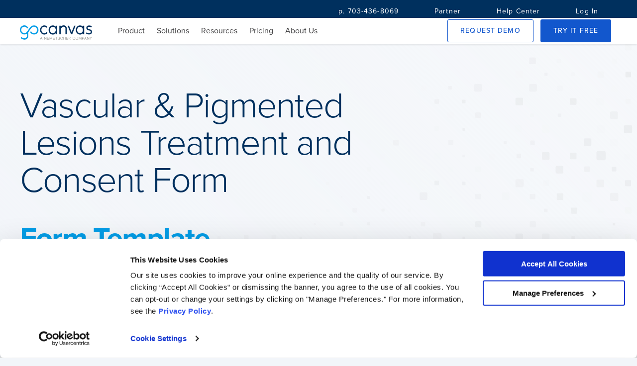

--- FILE ---
content_type: text/plain
request_url: https://c.6sc.co/?m=1
body_size: 2
content:
6suuid=8aaa3717043e13007770746974000000a6083a00